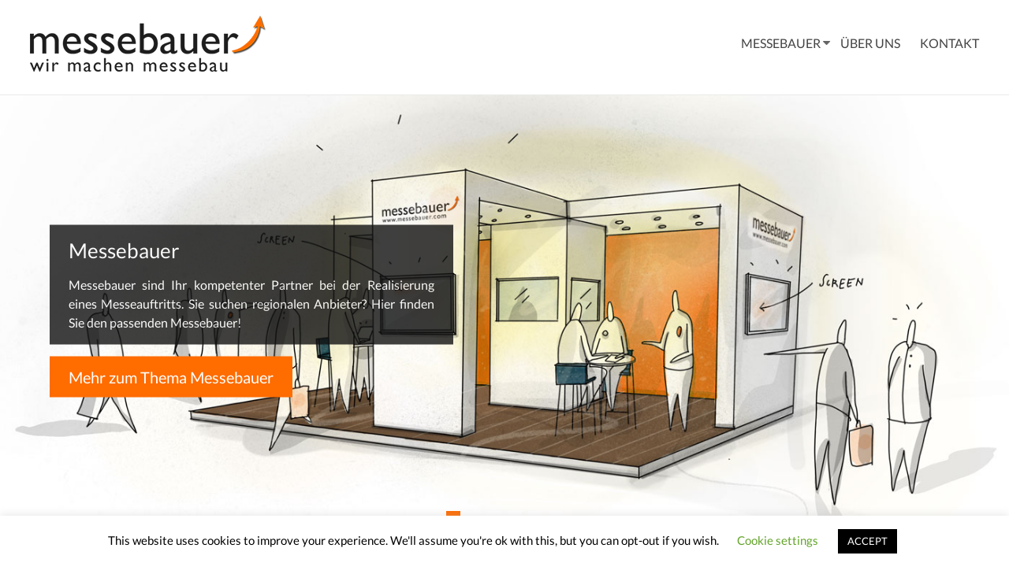

--- FILE ---
content_type: text/css
request_url: https://messebauer.com/wp-content/uploads/siteorigin-widgets/sow-button-atom-acf9f11bc239-4589.css?ver=6.8.3
body_size: 2150
content:
@media (max-width: 780px) {
  .so-widget-sow-button-atom-acf9f11bc239-4589 .ow-button-base.ow-button-align-center {
    text-align: center;
  }
  .so-widget-sow-button-atom-acf9f11bc239-4589 .ow-button-base.ow-button-align-center.ow-button-align-justify .sowb-button {
    display: inline-block;
  }
}
.so-widget-sow-button-atom-acf9f11bc239-4589 .ow-button-base .sowb-button {
  -webkit-box-shadow: inset 0 1px 0 rgba(255,255,255,0.2), 0 1px 2px rgba(0,0,0,0.065);
  -moz-box-shadow: inset 0 1px 0 rgba(255,255,255,0.2), 0 1px 2px rgba(0,0,0,0.065);
  box-shadow: inset 0 1px 0 rgba(255,255,255,0.2), 0 1px 2px rgba(0,0,0,0.065);
  -ms-box-sizing: border-box;
  -moz-box-sizing: border-box;
  -webkit-box-sizing: border-box;
  box-sizing: border-box;
  background: #1287cc;
  background: -webkit-gradient(linear, left bottom, left top, color-stop(0, #0e689d), color-stop(1, #1287cc));
  background: -ms-linear-gradient(bottom, #0e689d, #1287cc);
  background: -moz-linear-gradient(center bottom, #0e689d 0%, #1287cc 100%);
  background: -o-linear-gradient(#1287cc, #0e689d);
  filter: progid:DXImageTransform.Microsoft.gradient(startColorstr='#1287cc', endColorstr='#0e689d', GradientType=0);
  -webkit-border-radius: 0.25;
  -moz-border-radius: 0.25;
  border-radius: 0.25;
  border-color: #0d5f8f #0c5886 #0b4f78 #0c5886;
  border: 1px solid;
  color: #ffffff !important;
  font-size: 1.3;
  
  padding-block: 0.5;
  text-shadow: 0 1px 0 rgba(0, 0, 0, 0.05);
  width: 100%;
  max-width: 100%;
  padding-inline: 1;
}
.so-widget-sow-button-atom-acf9f11bc239-4589 .ow-button-base .sowb-button.ow-button-hover:active,
.so-widget-sow-button-atom-acf9f11bc239-4589 .ow-button-base .sowb-button.ow-button-hover:hover {
  background: #138dd5;
  background: -webkit-gradient(linear, left bottom, left top, color-stop(0, #0f6ea7), color-stop(1, #138dd5));
  background: -ms-linear-gradient(bottom, #0f6ea7, #138dd5);
  background: -moz-linear-gradient(center bottom, #0f6ea7 0%, #138dd5 100%);
  background: -o-linear-gradient(#138dd5, #0f6ea7);
  filter: progid:DXImageTransform.Microsoft.gradient(startColorstr='#138dd5', endColorstr='#0f6ea7', GradientType=0);
  border-color: #1493df #138dd5 #1284c7 #138dd5;
  color: #ffffff !important;
}

--- FILE ---
content_type: text/css
request_url: https://messebauer.com/wp-content/uploads/siteorigin-widgets/sow-button-atom-8ff8c73f14fb-4589.css?ver=6.8.3
body_size: 2150
content:
@media (max-width: 780px) {
  .so-widget-sow-button-atom-8ff8c73f14fb-4589 .ow-button-base.ow-button-align-center {
    text-align: center;
  }
  .so-widget-sow-button-atom-8ff8c73f14fb-4589 .ow-button-base.ow-button-align-center.ow-button-align-justify .sowb-button {
    display: inline-block;
  }
}
.so-widget-sow-button-atom-8ff8c73f14fb-4589 .ow-button-base .sowb-button {
  -webkit-box-shadow: inset 0 1px 0 rgba(255,255,255,0.2), 0 1px 2px rgba(0,0,0,0.065);
  -moz-box-shadow: inset 0 1px 0 rgba(255,255,255,0.2), 0 1px 2px rgba(0,0,0,0.065);
  box-shadow: inset 0 1px 0 rgba(255,255,255,0.2), 0 1px 2px rgba(0,0,0,0.065);
  -ms-box-sizing: border-box;
  -moz-box-sizing: border-box;
  -webkit-box-sizing: border-box;
  box-sizing: border-box;
  background: #565656;
  background: -webkit-gradient(linear, left bottom, left top, color-stop(0, #3d3d3d), color-stop(1, #565656));
  background: -ms-linear-gradient(bottom, #3d3d3d, #565656);
  background: -moz-linear-gradient(center bottom, #3d3d3d 0%, #565656 100%);
  background: -o-linear-gradient(#565656, #3d3d3d);
  filter: progid:DXImageTransform.Microsoft.gradient(startColorstr='#565656', endColorstr='#3d3d3d', GradientType=0);
  -webkit-border-radius: 0.25;
  -moz-border-radius: 0.25;
  border-radius: 0.25;
  border-color: #353535 #303030 #282828 #303030;
  border: 1px solid;
  color: #ffffff !important;
  font-size: 1.3;
  
  padding-block: 0.5;
  text-shadow: 0 1px 0 rgba(0, 0, 0, 0.05);
  width: 100%;
  max-width: 100%;
  padding-inline: 1;
}
.so-widget-sow-button-atom-8ff8c73f14fb-4589 .ow-button-base .sowb-button.ow-button-hover:active,
.so-widget-sow-button-atom-8ff8c73f14fb-4589 .ow-button-base .sowb-button.ow-button-hover:hover {
  background: #5b5b5b;
  background: -webkit-gradient(linear, left bottom, left top, color-stop(0, #424242), color-stop(1, #5b5b5b));
  background: -ms-linear-gradient(bottom, #424242, #5b5b5b);
  background: -moz-linear-gradient(center bottom, #424242 0%, #5b5b5b 100%);
  background: -o-linear-gradient(#5b5b5b, #424242);
  filter: progid:DXImageTransform.Microsoft.gradient(startColorstr='#5b5b5b', endColorstr='#424242', GradientType=0);
  border-color: #606060 #5b5b5b #535353 #5b5b5b;
  color: #ffffff !important;
}

--- FILE ---
content_type: text/css
request_url: https://messebauer.com/wp-content/uploads/fonts/0184bcb2e733124468fdc30d744bcfc6/font.css?v=1668516402
body_size: 886
content:
/*
 * Font file created by Local Google Fonts 0.19
 * Created: Tue, 15 Nov 2022 12:46:42 +0000
 * Handle: spacious_googlefonts
 * Original URL: //fonts.googleapis.com/css?family=Lato
*/

/* latin-ext */
@font-face {
  font-family: 'Lato';
  font-style: normal;
  font-weight: 400;
  src: url(https://messebauer.com/wp-content/uploads/fonts/0184bcb2e733124468fdc30d744bcfc6/lato-latin-ext-v23-normal-400.woff2?c=1668516402) format('woff2');
  unicode-range: U+0100-024F, U+0259, U+1E00-1EFF, U+2020, U+20A0-20AB, U+20AD-20CF, U+2113, U+2C60-2C7F, U+A720-A7FF;
}
/* latin */
@font-face {
  font-family: 'Lato';
  font-style: normal;
  font-weight: 400;
  src: url(https://messebauer.com/wp-content/uploads/fonts/0184bcb2e733124468fdc30d744bcfc6/lato-latin-v23-normal-400.woff2?c=1668516402) format('woff2');
  unicode-range: U+0000-00FF, U+0131, U+0152-0153, U+02BB-02BC, U+02C6, U+02DA, U+02DC, U+2000-206F, U+2074, U+20AC, U+2122, U+2191, U+2193, U+2212, U+2215, U+FEFF, U+FFFD;
}


--- FILE ---
content_type: text/css
request_url: https://messebauer.com/wp-content/uploads/siteorigin-widgets/sow-button-atom-03889808aabb-4589.css?ver=6.8.3
body_size: 2225
content:
@media (max-width: 780px) {
  .so-widget-sow-button-atom-03889808aabb-4589 .ow-button-base.ow-button-align-center {
    text-align: center;
  }
  .so-widget-sow-button-atom-03889808aabb-4589 .ow-button-base.ow-button-align-center.ow-button-align-justify .sowb-button {
    display: inline-block;
  }
}
.so-widget-sow-button-atom-03889808aabb-4589 .ow-button-base .sowb-button {
  -webkit-box-shadow: inset 0 1px 0 rgba(255,255,255,0.2), 0 1px 2px rgba(0,0,0,0.065);
  -moz-box-shadow: inset 0 1px 0 rgba(255,255,255,0.2), 0 1px 2px rgba(0,0,0,0.065);
  box-shadow: inset 0 1px 0 rgba(255,255,255,0.2), 0 1px 2px rgba(0,0,0,0.065);
  -ms-box-sizing: border-box;
  -moz-box-sizing: border-box;
  -webkit-box-sizing: border-box;
  box-sizing: border-box;
  background: #1287cc;
  background: -webkit-gradient(linear, left bottom, left top, color-stop(0, #0e689d), color-stop(1, #1287cc));
  background: -ms-linear-gradient(bottom, #0e689d, #1287cc);
  background: -moz-linear-gradient(center bottom, #0e689d 0%, #1287cc 100%);
  background: -o-linear-gradient(#1287cc, #0e689d);
  filter: progid:DXImageTransform.Microsoft.gradient(startColorstr='#1287cc', endColorstr='#0e689d', GradientType=0);
  -webkit-border-radius: 0.25em 0.25em 0.25em 0.25em;
  -moz-border-radius: 0.25em 0.25em 0.25em 0.25em;
  border-radius: 0.25em 0.25em 0.25em 0.25em;
  border-color: #0d5f8f #0c5886 #0b4f78 #0c5886;
  border: 1px solid;
  color: #ffffff !important;
  font-size: 1.3em;
  
  padding-block: 0.5em;
  text-shadow: 0 1px 0 rgba(0, 0, 0, 0.05);
  width: 100%;
  max-width: 100%;
  padding-inline: 1em;
}
.so-widget-sow-button-atom-03889808aabb-4589 .ow-button-base .sowb-button.ow-button-hover:active,
.so-widget-sow-button-atom-03889808aabb-4589 .ow-button-base .sowb-button.ow-button-hover:hover {
  background: #138dd5;
  background: -webkit-gradient(linear, left bottom, left top, color-stop(0, #0f6ea7), color-stop(1, #138dd5));
  background: -ms-linear-gradient(bottom, #0f6ea7, #138dd5);
  background: -moz-linear-gradient(center bottom, #0f6ea7 0%, #138dd5 100%);
  background: -o-linear-gradient(#138dd5, #0f6ea7);
  filter: progid:DXImageTransform.Microsoft.gradient(startColorstr='#138dd5', endColorstr='#0f6ea7', GradientType=0);
  border-color: #1493df #138dd5 #1284c7 #138dd5;
  color: #ffffff !important;
}

--- FILE ---
content_type: text/css
request_url: https://messebauer.com/wp-content/uploads/siteorigin-widgets/sow-button-atom-ce23843aa062-4589.css?ver=6.8.3
body_size: 2225
content:
@media (max-width: 780px) {
  .so-widget-sow-button-atom-ce23843aa062-4589 .ow-button-base.ow-button-align-center {
    text-align: center;
  }
  .so-widget-sow-button-atom-ce23843aa062-4589 .ow-button-base.ow-button-align-center.ow-button-align-justify .sowb-button {
    display: inline-block;
  }
}
.so-widget-sow-button-atom-ce23843aa062-4589 .ow-button-base .sowb-button {
  -webkit-box-shadow: inset 0 1px 0 rgba(255,255,255,0.2), 0 1px 2px rgba(0,0,0,0.065);
  -moz-box-shadow: inset 0 1px 0 rgba(255,255,255,0.2), 0 1px 2px rgba(0,0,0,0.065);
  box-shadow: inset 0 1px 0 rgba(255,255,255,0.2), 0 1px 2px rgba(0,0,0,0.065);
  -ms-box-sizing: border-box;
  -moz-box-sizing: border-box;
  -webkit-box-sizing: border-box;
  box-sizing: border-box;
  background: #565656;
  background: -webkit-gradient(linear, left bottom, left top, color-stop(0, #3d3d3d), color-stop(1, #565656));
  background: -ms-linear-gradient(bottom, #3d3d3d, #565656);
  background: -moz-linear-gradient(center bottom, #3d3d3d 0%, #565656 100%);
  background: -o-linear-gradient(#565656, #3d3d3d);
  filter: progid:DXImageTransform.Microsoft.gradient(startColorstr='#565656', endColorstr='#3d3d3d', GradientType=0);
  -webkit-border-radius: 0.25em 0.25em 0.25em 0.25em;
  -moz-border-radius: 0.25em 0.25em 0.25em 0.25em;
  border-radius: 0.25em 0.25em 0.25em 0.25em;
  border-color: #353535 #303030 #282828 #303030;
  border: 1px solid;
  color: #ffffff !important;
  font-size: 1.3em;
  
  padding-block: 0.5em;
  text-shadow: 0 1px 0 rgba(0, 0, 0, 0.05);
  width: 100%;
  max-width: 100%;
  padding-inline: 1em;
}
.so-widget-sow-button-atom-ce23843aa062-4589 .ow-button-base .sowb-button.ow-button-hover:active,
.so-widget-sow-button-atom-ce23843aa062-4589 .ow-button-base .sowb-button.ow-button-hover:hover {
  background: #5b5b5b;
  background: -webkit-gradient(linear, left bottom, left top, color-stop(0, #424242), color-stop(1, #5b5b5b));
  background: -ms-linear-gradient(bottom, #424242, #5b5b5b);
  background: -moz-linear-gradient(center bottom, #424242 0%, #5b5b5b 100%);
  background: -o-linear-gradient(#5b5b5b, #424242);
  filter: progid:DXImageTransform.Microsoft.gradient(startColorstr='#5b5b5b', endColorstr='#424242', GradientType=0);
  border-color: #606060 #5b5b5b #535353 #5b5b5b;
  color: #ffffff !important;
}